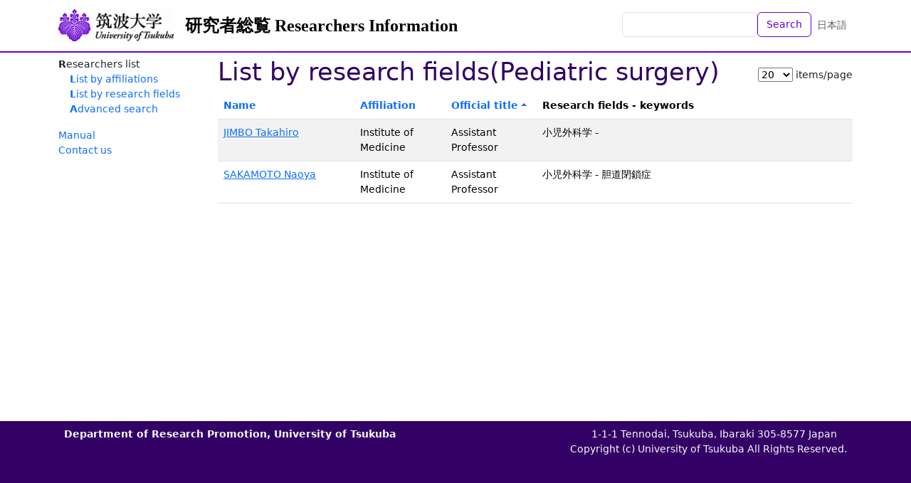

--- FILE ---
content_type: text/html; charset=utf-8
request_url: https://trios.tsukuba.ac.jp/en/researchers/by_study_field/303?order=position_id.asc
body_size: 4515
content:
<!DOCTYPE html>
<html>
  <head>
    <title>List by research fields(Pediatric surgery) - TRIOS Researchers Information</title>
    <meta name="viewport" content="width=device-width,initial-scale=1">
    <link rel="icon" type="image/x-icon" href="/favicon.ico" />
    <meta name="csrf-param" content="authenticity_token" />
<meta name="csrf-token" content="VJuzI6-Xp21qAwCr1LqnHCnbc9FwB4et2viBNCcAO-1n7a_NUZ1rq6mMOIX3Tf0LO6bc0h8U_uIy8VtqGWKDrA" />
    

    <script src="/assets/application-bccf8b0c9fcd6f25e05f5508f3c615e86b96ee49d1f0252d7b36aa1ebefdf529.js" data-turbo-track="reload" defer="defer"></script>
    <link rel="stylesheet" href="/assets/application-86a957d152480e8b016a9867084bed66c68c64f9a17fd9fbb8e52024124a7879.css" />
  </head>

  <body class="d-flex flex-column h-100 locale-en">
    <nav class="navbar navbar-expand-lg navbar-light bg-white fixed-top">
      <div class="container">
        <a class="navbar-brand logo" href="https://www.tsukuba.ac.jp/"><img src="/assets/h_logo-ebd1d5b095cc0dd27f1ae9b18693d4d837826c9c39c94327234eeeb994c208f0.gif" /></a>
        <a class="navbar-brand" href="/en">研究者総覧 Researchers Information</a>
        <ul class="navbar-nav ms-auto mb-2 mb-md-0">
          <li class="nav-item">
              <form class="d-flex" action="/en/researchers" accept-charset="UTF-8" method="get">                <input class="form-control" type="text" name="q" id="q" />                <button name="button" type="submit" class="btn btn-outline-primary text-nowrap">Search</button></form>          </li>
          <li class="nav-item">
            <a class="nav-link" href="/ja/researchers/by_study_field/303">日本語</a>
          </li>
        </ul>
      </div>
    </nav>

    <div class="container content-container">
      <aside class="sidebar">
          <nav class="functions-menu">
      <ul>
        <li class="nav-item">
          Researchers list
          <ul>
            <li class="nav-item">
              <a href="/en/researchers/by_affiliation">List by affiliations</a>
            </li>
            <li class="nav-item">
              <a href="/en/researchers/by_study_field">List by research fields</a>
            </li>
            <li class="nav-item">
              <a href="/en/researchers/search">Advanced search</a>
            </li>
          </ul>
        </li>
      </ul>
      <p>
 <a href="/documents/soran-manual-e.pdf">Manual</a><br />
 <a href="https://www.tsukuba.ac.jp/en/contact/">Contact us</a><br />
</p>
  </nav>


      </aside>

      <main class="main-content">
        <div class="d-flex align-items-center"><h1>List by research fields(Pediatric surgery)</h1><nav class="nav nav-pills ms-auto"><form class="ms-auto" data-controller="list-limit-form" action="/en/researchers/by_study_field/303" accept-charset="UTF-8" method="get"><select data-action="list-limit-form#reload" name="per" id="per"><option value="10">10</option>
<option selected="selected" value="20">20</option>
<option value="50">50</option>
<option value="100">100</option></select><span class="d-inline-block ms-1">items/page</span></form></nav></div>
<table class="table table-striped table-hover"><thead><tr><th class="w-12rem"><a href="/en/researchers/by_study_field/303?order=name.asc">Name</a></th><th class="w-8rem"><a href="/en/researchers/by_study_field/303?order=department_id.asc">Affiliation</a></th><th class="w-8rem"><a class="order-desc" href="/en/researchers/by_study_field/303?order=position_id.desc">Official title</a></th><th>Research fields - keywords</th></tr></thead><tbody>  <tr>
    <td><a href="/researcher/0000004457">JIMBO Takahiro</a></td>
    <td>Institute of Medicine</td>
    <td>Assistant Professor</td>
    <td>小児外科学 - </td>
  </tr>
  <tr>
    <td><a href="/researcher/0000004687">SAKAMOTO Naoya</a></td>
    <td>Institute of Medicine</td>
    <td>Assistant Professor</td>
    <td>小児外科学 - 胆道閉鎖症</td>
  </tr>
</tbody></table>

      </main>
    </div>

    <footer class="footer text-light mt-auto">
      <div class="container d-flex justify-content-between">
        <div class="p-2"><!--
| <a href="%root/about">このサイトについて</a> |<br>
-->
<span style="font-weight:bold;">Department of Research Promotion, University of Tsukuba</span></div>
        <div class="p-2 text-end">1-1-1 Tennodai, Tsukuba, Ibaraki 305-8577 Japan　<br />
Copyright (c) University of Tsukuba All Rights Reserved.                     
</div>
      </div>
    </footer>
  </body>
</html>
